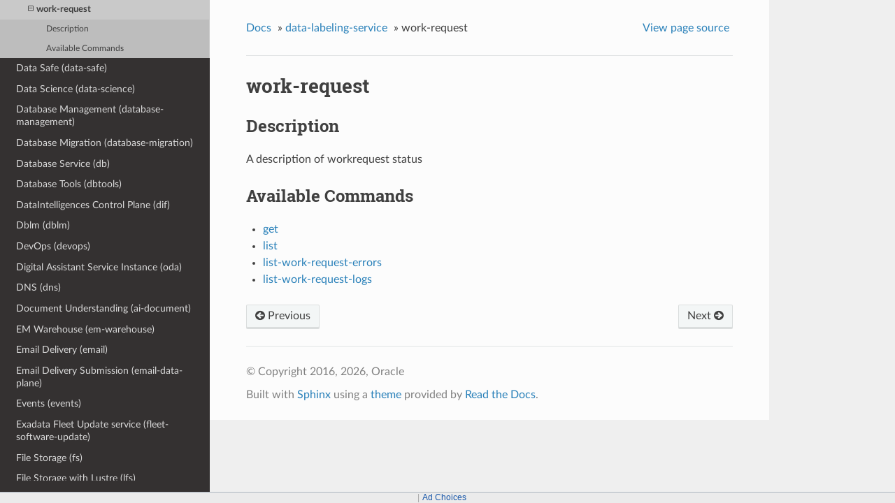

--- FILE ---
content_type: text/html
request_url: https://docs.oracle.com/en-us/iaas/tools/oci-cli/latest/oci_cli_docs/cmdref/data-labeling-service/work-request.html
body_size: 5014
content:


<!DOCTYPE html>
<!--[if IE 8]><html class="no-js lt-ie9" lang="en" > <![endif]-->
<!--[if gt IE 8]><!--> <html class="no-js" lang="en" > <!--<![endif]-->
<head>
  <meta charset="utf-8">
  
  <meta name="viewport" content="width=device-width, initial-scale=1.0">
  
  <title>work-request &mdash; OCI CLI Command Reference 3.72.1 documentation</title>
  

  
  
  
  

  
  <script type="text/javascript" src="../../_static/js/modernizr.min.js"></script>
  
    
      <script type="text/javascript" id="documentation_options" data-url_root="../../" src="../../_static/documentation_options.js"></script>
        <script src="../../_static/jquery.js"></script>
        <script src="../../_static/underscore.js"></script>
        <script src="../../_static/doctools.js"></script>
        <script src="../../_static/language_data.js"></script>
        <script src="../../_static/clipboard.min.js"></script>
        <script src="../../_static/copy_code_buttons.js"></script>
    
    <script type="text/javascript" src="../../_static/js/theme.js"></script>

    

  
  <link rel="stylesheet" href="../../_static/css/theme.css" type="text/css" />
  <link rel="stylesheet" href="../../_static/pygments.css" type="text/css" />
    <link rel="index" title="Index" href="../../genindex.html" />
    <link rel="search" title="Search" href="../../search.html" />
    <link rel="next" title="get" href="work-request/get.html" />
    <link rel="prev" title="list-datasets" href="dataset-collection/list-datasets.html" /> 
<script>window.ohcglobal || document.write('<script src="/en/dcommon/js/global.js">\x3C/script>')</script></head>

<body class="wy-body-for-nav">

   
  <div class="wy-grid-for-nav">
    
    <nav data-toggle="wy-nav-shift" class="wy-nav-side">
      <div class="wy-side-scroll">
        <div class="wy-side-nav-search" >
          

          
            <a href="../../index.html" class="icon icon-home"> OCI CLI Command Reference
          

          
          </a>

          
            
            
              <div class="version">
                3.72.1
              </div>
            
          

          
<div role="search">
  <form id="rtd-search-form" class="wy-form" action="../../search.html" method="get">
    <input type="text" name="q" placeholder="Search docs" />
    <input type="hidden" name="check_keywords" value="yes" />
    <input type="hidden" name="area" value="default" />
  </form>
</div>

          
        </div>

        <div class="wy-menu wy-menu-vertical" data-spy="affix" role="navigation" aria-label="main navigation">
          
            
            
              
            
            
              <ul class="current">
<li class="toctree-l1"><a class="reference internal" href="../../oci.html">Oracle Cloud Infrastructure (oci)</a></li>
<li class="toctree-l1"><a class="reference internal" href="../access-governance-cp.html">Access Governance (access-governance-cp)</a></li>
<li class="toctree-l1"><a class="reference internal" href="../ai-data-platform.html">AiDataPlatform Control Plane (ai-data-platform)</a></li>
<li class="toctree-l1"><a class="reference internal" href="../analytics.html">Analytics (analytics)</a></li>
<li class="toctree-l1"><a class="reference internal" href="../announce.html">Announcements Service (announce)</a></li>
<li class="toctree-l1"><a class="reference internal" href="../api-gateway.html">API Gateway (api-gateway)</a></li>
<li class="toctree-l1"><a class="reference internal" href="../apm-synthetics.html">APM Availability Monitoring (apm-synthetics)</a></li>
<li class="toctree-l1"><a class="reference internal" href="../adm.html">Application Dependency Management (adm)</a></li>
<li class="toctree-l1"><a class="reference internal" href="../apm-config.html">Application Performance Monitoring Configuration (apm-config)</a></li>
<li class="toctree-l1"><a class="reference internal" href="../apm-control-plane.html">Application Performance Monitoring Control Plane (apm-control-plane)</a></li>
<li class="toctree-l1"><a class="reference internal" href="../apm-traces.html">Application Performance Monitoring Trace Explorer (apm-traces)</a></li>
<li class="toctree-l1"><a class="reference internal" href="../artifacts.html">Artifacts and Container Images (artifacts)</a></li>
<li class="toctree-l1"><a class="reference internal" href="../audit.html">Audit (audit)</a></li>
<li class="toctree-l1"><a class="reference internal" href="../autoscaling.html">Autoscaling (autoscaling)</a></li>
<li class="toctree-l1"><a class="reference internal" href="../bastion.html">Bastion (bastion)</a></li>
<li class="toctree-l1"><a class="reference internal" href="../batch.html">Batch (batch)</a></li>
<li class="toctree-l1"><a class="reference internal" href="../bds.html">Big Data Service (bds)</a></li>
<li class="toctree-l1"><a class="reference internal" href="../bv.html">Block Volume Service (bv)</a></li>
<li class="toctree-l1"><a class="reference internal" href="../blockchain.html">Blockchain Platform Control Plane (blockchain)</a></li>
<li class="toctree-l1"><a class="reference internal" href="../budgets.html">Budgets (budgets)</a></li>
<li class="toctree-l1"><a class="reference internal" href="../certs-mgmt.html">Certificates Service Management (certs-mgmt)</a></li>
<li class="toctree-l1"><a class="reference internal" href="../certificates.html">Certificates Service Retrieval (certificates)</a></li>
<li class="toctree-l1"><a class="reference internal" href="../optimizer.html">Cloud Advisor (optimizer)</a></li>
<li class="toctree-l1"><a class="reference internal" href="../cloud-guard.html">Cloud Guard and Security Zones (cloud-guard)</a></li>
<li class="toctree-l1"><a class="reference internal" href="../cpg.html">Cluster Placement Groups (cpg)</a></li>
<li class="toctree-l1"><a class="reference internal" href="../ccc.html">Compute Cloud&#64;Customer (ccc)</a></li>
<li class="toctree-l1"><a class="reference internal" href="../instance-agent.html">Compute Instance Agent Service (instance-agent)</a></li>
<li class="toctree-l1"><a class="reference internal" href="../compute-management.html">Compute Management Service (compute-management)</a></li>
<li class="toctree-l1"><a class="reference internal" href="../compute.html">Compute Service (compute)</a></li>
<li class="toctree-l1"><a class="reference internal" href="../sch.html">Connector Hub (sch)</a></li>
<li class="toctree-l1"><a class="reference internal" href="../container-instances.html">Container Instance (container-instances)</a></li>
<li class="toctree-l1"><a class="reference internal" href="../dashboard-service.html">Dashboards (dashboard-service)</a></li>
<li class="toctree-l1"><a class="reference internal" href="../data-catalog.html">Data Catalog (data-catalog)</a></li>
<li class="toctree-l1"><a class="reference internal" href="../data-flow.html">Data Flow (data-flow)</a></li>
<li class="toctree-l1"><a class="reference internal" href="../data-integration.html">Data Integration (data-integration)</a></li>
<li class="toctree-l1"><a class="reference internal" href="../data-labeling-service-dataplane.html">Data Labeling (data-labeling-service-dataplane)</a></li>
<li class="toctree-l1 current"><a class="reference internal" href="../data-labeling-service.html">Data Labeling Management (data-labeling-service)</a><ul class="current">
<li class="toctree-l2"><a class="reference internal" href="../data-labeling-service.html#description">Description</a></li>
<li class="toctree-l2 current"><a class="reference internal" href="../data-labeling-service.html#available-commands">Available Commands</a><ul class="current">
<li class="toctree-l3"><a class="reference internal" href="annotation-format.html">annotation-format</a></li>
<li class="toctree-l3"><a class="reference internal" href="dataset.html">dataset</a></li>
<li class="toctree-l3"><a class="reference internal" href="dataset-collection.html">dataset-collection</a></li>
<li class="toctree-l3 current"><a class="current reference internal" href="#">work-request</a><ul>
<li class="toctree-l4"><a class="reference internal" href="#description">Description</a></li>
<li class="toctree-l4"><a class="reference internal" href="#available-commands">Available Commands</a></li>
</ul>
</li>
</ul>
</li>
</ul>
</li>
<li class="toctree-l1"><a class="reference internal" href="../data-safe.html">Data Safe (data-safe)</a></li>
<li class="toctree-l1"><a class="reference internal" href="../data-science.html">Data Science (data-science)</a></li>
<li class="toctree-l1"><a class="reference internal" href="../database-management.html">Database Management (database-management)</a></li>
<li class="toctree-l1"><a class="reference internal" href="../database-migration.html">Database Migration (database-migration)</a></li>
<li class="toctree-l1"><a class="reference internal" href="../db.html">Database Service (db)</a></li>
<li class="toctree-l1"><a class="reference internal" href="../dbtools.html">Database Tools (dbtools)</a></li>
<li class="toctree-l1"><a class="reference internal" href="../dif.html">DataIntelligences Control Plane (dif)</a></li>
<li class="toctree-l1"><a class="reference internal" href="../dblm.html">Dblm (dblm)</a></li>
<li class="toctree-l1"><a class="reference internal" href="../devops.html">DevOps (devops)</a></li>
<li class="toctree-l1"><a class="reference internal" href="../oda.html">Digital Assistant Service Instance (oda)</a></li>
<li class="toctree-l1"><a class="reference internal" href="../dns.html">DNS (dns)</a></li>
<li class="toctree-l1"><a class="reference internal" href="../ai-document.html">Document Understanding (ai-document)</a></li>
<li class="toctree-l1"><a class="reference internal" href="../em-warehouse.html">EM Warehouse (em-warehouse)</a></li>
<li class="toctree-l1"><a class="reference internal" href="../email.html">Email Delivery (email)</a></li>
<li class="toctree-l1"><a class="reference internal" href="../email-data-plane.html">Email Delivery Submission (email-data-plane)</a></li>
<li class="toctree-l1"><a class="reference internal" href="../events.html">Events (events)</a></li>
<li class="toctree-l1"><a class="reference internal" href="../fleet-software-update.html">Exadata Fleet Update service (fleet-software-update)</a></li>
<li class="toctree-l1"><a class="reference internal" href="../fs.html">File Storage (fs)</a></li>
<li class="toctree-l1"><a class="reference internal" href="../lfs.html">File Storage with Lustre (lfs)</a></li>
<li class="toctree-l1"><a class="reference internal" href="../fleet-apps-management.html">Fleet Application Management Service (fleet-apps-management)</a></li>
<li class="toctree-l1"><a class="reference internal" href="../disaster-recovery.html">Full Stack Disaster Recovery (disaster-recovery)</a></li>
<li class="toctree-l1"><a class="reference internal" href="../fn.html">Functions Service (fn)</a></li>
<li class="toctree-l1"><a class="reference internal" href="../fusion-apps.html">Fusion Applications Environment Management (fusion-apps)</a></li>
<li class="toctree-l1"><a class="reference internal" href="../generative-ai-agent-runtime.html">Generative AI Agents Client (generative-ai-agent-runtime)</a></li>
<li class="toctree-l1"><a class="reference internal" href="../generative-ai-agent.html">Generative AI Agents Management (generative-ai-agent)</a></li>
<li class="toctree-l1"><a class="reference internal" href="../generative-ai-inference.html">Generative AI Service Inference (generative-ai-inference)</a></li>
<li class="toctree-l1"><a class="reference internal" href="../generative-ai.html">Generative AI Service Management (generative-ai)</a></li>
<li class="toctree-l1"><a class="reference internal" href="../distributed-database.html">Globally Distributed Database (distributed-database)</a></li>
<li class="toctree-l1"><a class="reference internal" href="../gdd.html">Globally Distributed Database (gdd)</a></li>
<li class="toctree-l1"><a class="reference internal" href="../goldengate.html">GoldenGate (goldengate)</a></li>
<li class="toctree-l1"><a class="reference internal" href="../governance-rules-control-plane.html">GovernanceRulesControlPlane (governance-rules-control-plane)</a></li>
<li class="toctree-l1"><a class="reference internal" href="../health-checks.html">Health Checks (health-checks)</a></li>
<li class="toctree-l1"><a class="reference internal" href="../iam.html">Identity and Access Management Service (iam)</a></li>
<li class="toctree-l1"><a class="reference internal" href="../identity-domains.html">Identity Domains (identity-domains)</a></li>
<li class="toctree-l1"><a class="reference internal" href="../iot.html">Internet of Things (iot)</a></li>
<li class="toctree-l1"><a class="reference internal" href="../jms.html">Java Management Service Fleets (jms)</a></li>
<li class="toctree-l1"><a class="reference internal" href="../jms-java-downloads.html">Java Management Service Java Download (jms-java-downloads)</a></li>
<li class="toctree-l1"><a class="reference internal" href="../jms-utils.html">Java Management Service Utilities (jms-utils)</a></li>
<li class="toctree-l1"><a class="reference internal" href="../kms.html">Key Management (kms)</a></li>
<li class="toctree-l1"><a class="reference internal" href="../ce.html">Kubernetes Engine (ce)</a></li>
<li class="toctree-l1"><a class="reference internal" href="../ai.html">Language (ai)</a></li>
<li class="toctree-l1"><a class="reference internal" href="../license-manager.html">License Manager (license-manager)</a></li>
<li class="toctree-l1"><a class="reference internal" href="../lb.html">Load Balancing (lb)</a></li>
<li class="toctree-l1"><a class="reference internal" href="../log-analytics.html">LogAnalytics (log-analytics)</a></li>
<li class="toctree-l1"><a class="reference internal" href="../logging-ingestion.html">Logging Ingestion (logging-ingestion)</a></li>
<li class="toctree-l1"><a class="reference internal" href="../logging.html">Logging Management (logging)</a></li>
<li class="toctree-l1"><a class="reference internal" href="../logging-search.html">Logging Search (logging-search)</a></li>
<li class="toctree-l1"><a class="reference internal" href="../raw-request.html">Makes a raw request against an OCI service (raw-request)</a></li>
<li class="toctree-l1"><a class="reference internal" href="../oma.html">Managed Access (oma)</a></li>
<li class="toctree-l1"><a class="reference internal" href="../management-agent.html">Management Agent (management-agent)</a></li>
<li class="toctree-l1"><a class="reference internal" href="../management-dashboard.html">ManagementDashboard (management-dashboard)</a></li>
<li class="toctree-l1"><a class="reference internal" href="../marketplace.html">Marketplace Service (marketplace)</a></li>
<li class="toctree-l1"><a class="reference internal" href="../marketplace-private-offer.html">MarketplacePrivateOffer (marketplace-private-offer)</a></li>
<li class="toctree-l1"><a class="reference internal" href="../marketplace-publisher.html">MarketplacePublisherService (marketplace-publisher)</a></li>
<li class="toctree-l1"><a class="reference internal" href="../media-services.html">Media Services (media-services)</a></li>
<li class="toctree-l1"><a class="reference internal" href="../model-deployment.html">Model Deployment Data Plane (model-deployment)</a></li>
<li class="toctree-l1"><a class="reference internal" href="../monitoring.html">Monitoring (monitoring)</a></li>
<li class="toctree-l1"><a class="reference internal" href="../mysql.html">MySQL Database Service (mysql)</a></li>
<li class="toctree-l1"><a class="reference internal" href="../network-firewall.html">Network Firewall (network-firewall)</a></li>
<li class="toctree-l1"><a class="reference internal" href="../vn-monitoring.html">Network Monitoring (vn-monitoring)</a></li>
<li class="toctree-l1"><a class="reference internal" href="../network.html">Networking Service (network)</a></li>
<li class="toctree-l1"><a class="reference internal" href="../nlb.html">NetworkLoadBalancer (nlb)</a></li>
<li class="toctree-l1"><a class="reference internal" href="../session.html">None (session)</a></li>
<li class="toctree-l1"><a class="reference internal" href="../setup.html">None (setup)</a></li>
<li class="toctree-l1"><a class="reference internal" href="../nosql.html">NoSQL Database (nosql)</a></li>
<li class="toctree-l1"><a class="reference internal" href="../ons.html">Notifications (ons)</a></li>
<li class="toctree-l1"><a class="reference internal" href="../os.html">Object Storage Service (os)</a></li>
<li class="toctree-l1"><a class="reference internal" href="../redis.html">OCI Cache (redis)</a></li>
<li class="toctree-l1"><a class="reference internal" href="../occ.html">OCI Control Center (occ)</a></li>
<li class="toctree-l1"><a class="reference internal" href="../capacity-management.html">OCI Control Center Capacity Management (capacity-management)</a></li>
<li class="toctree-l1"><a class="reference internal" href="../demand-signal.html">OCI Control Center Demand Signal (demand-signal)</a></li>
<li class="toctree-l1"><a class="reference internal" href="../mngdmac.html">OCI Managed Services for Mac (mngdmac)</a></li>
<li class="toctree-l1"><a class="reference internal" href="../osub-billing-schedule.html">OneSubscription  Billing Schedule (osub-billing-schedule)</a></li>
<li class="toctree-l1"><a class="reference internal" href="../osub-subscription.html">OneSubscription  Subscription, Commitment and and Rate Card Details (osub-subscription)</a></li>
<li class="toctree-l1"><a class="reference internal" href="../osub-usage.html">OneSubscription  Usage Computation (osub-usage)</a></li>
<li class="toctree-l1"><a class="reference internal" href="../onesubscription.html">OneSubscription (onesubscription)</a></li>
<li class="toctree-l1"><a class="reference internal" href="../osub-organization-subscription.html">OneSubscription Gateway  Organization's Subscription (osub-organization-subscription)</a></li>
<li class="toctree-l1"><a class="reference internal" href="../opensearch.html">OpenSearch Service (opensearch)</a></li>
<li class="toctree-l1"><a class="reference internal" href="../opctl.html">OperatorAccessControl (opctl)</a></li>
<li class="toctree-l1"><a class="reference internal" href="../opsi.html">Ops Insights (opsi)</a></li>
<li class="toctree-l1"><a class="reference internal" href="../apiaccesscontrol.html">Oracle  Access Control (apiaccesscontrol)</a></li>
<li class="toctree-l1"><a class="reference internal" href="../cloud-bridge.html">Oracle Cloud Bridge (cloud-bridge)</a></li>
<li class="toctree-l1"><a class="reference internal" href="../cloud-migrations.html">Oracle Cloud Migrations (cloud-migrations)</a></li>
<li class="toctree-l1"><a class="reference internal" href="../ocvs.html">Oracle Cloud VMware Solution (ocvs)</a></li>
<li class="toctree-l1"><a class="reference internal" href="../oce.html">Oracle Content and Experience (oce)</a></li>
<li class="toctree-l1"><a class="reference internal" href="../recovery.html">Oracle Database Autonomous Recovery Service (recovery)</a></li>
<li class="toctree-l1"><a class="reference internal" href="../dbmulticloud.html">Oracle Database MultiCloud Data Plane Integration (dbmulticloud)</a></li>
<li class="toctree-l1"><a class="reference internal" href="../delegate-access-control.html">Oracle Delegate Access Control (delegate-access-control)</a></li>
<li class="toctree-l1"><a class="reference internal" href="../integration.html">Oracle Integration (integration)</a></li>
<li class="toctree-l1"><a class="reference internal" href="../multicloud.html">Oracle Multicloud (multicloud)</a></li>
<li class="toctree-l1"><a class="reference internal" href="../kafka.html">Oracle Streaming with Apache Kafka (OSAK) (kafka)</a></li>
<li class="toctree-l1"><a class="reference internal" href="../organizations.html">Organizations (organizations)</a></li>
<li class="toctree-l1"><a class="reference internal" href="../os-management-hub.html">OS Management Hub (os-management-hub)</a></li>
<li class="toctree-l1"><a class="reference internal" href="../osp-gateway.html">OSP Gateway (osp-gateway)</a></li>
<li class="toctree-l1"><a class="reference internal" href="../api-platform.html">P Control Plane (api-platform)</a></li>
<li class="toctree-l1"><a class="reference internal" href="../psql.html">PGSQL Control Plane (psql)</a></li>
<li class="toctree-l1"><a class="reference internal" href="../psa.html">PrivateServiceAccess Control Plane (psa)</a></li>
<li class="toctree-l1"><a class="reference internal" href="../opa.html">Process Automation (opa)</a></li>
<li class="toctree-l1"><a class="reference internal" href="../queue.html">Queue (queue)</a></li>
<li class="toctree-l1"><a class="reference internal" href="../resource-analytics.html">Resource Analytics (resource-analytics)</a></li>
<li class="toctree-l1"><a class="reference internal" href="../appmgmt-control.html">Resource Discovery and Monitoring Control (appmgmt-control)</a></li>
<li class="toctree-l1"><a class="reference internal" href="../resource-manager.html">Resource Manager (resource-manager)</a></li>
<li class="toctree-l1"><a class="reference internal" href="../resource-scheduler.html">Resource Scheduler (resource-scheduler)</a></li>
<li class="toctree-l1"><a class="reference internal" href="../rover.html">RoverCloudService (rover)</a></li>
<li class="toctree-l1"><a class="reference internal" href="../vulnerability-scanning.html">Scanning (vulnerability-scanning)</a></li>
<li class="toctree-l1"><a class="reference internal" href="../search.html">Search Service (search)</a></li>
<li class="toctree-l1"><a class="reference internal" href="../desktops.html">Secure Desktops (desktops)</a></li>
<li class="toctree-l1"><a class="reference internal" href="../security-attribute.html">Security Attribute (security-attribute)</a></li>
<li class="toctree-l1"><a class="reference internal" href="../service-catalog.html">Service Catalog (service-catalog)</a></li>
<li class="toctree-l1"><a class="reference internal" href="../limits.html">Service Limits (limits)</a></li>
<li class="toctree-l1"><a class="reference internal" href="../service-manager-proxy.html">Service Manager Proxy (service-manager-proxy)</a></li>
<li class="toctree-l1"><a class="reference internal" href="../speech.html">Speech (speech)</a></li>
<li class="toctree-l1"><a class="reference internal" href="../stack-monitoring.html">Stack Monitoring (stack-monitoring)</a></li>
<li class="toctree-l1"><a class="reference internal" href="../streaming.html">Streaming (streaming)</a></li>
<li class="toctree-l1"><a class="reference internal" href="../support.html">Support Management (support)</a></li>
<li class="toctree-l1"><a class="reference internal" href="../threat-intelligence.html">Threat Intelligence (threat-intelligence)</a></li>
<li class="toctree-l1"><a class="reference internal" href="../usage-api.html">Usage (usage-api)</a></li>
<li class="toctree-l1"><a class="reference internal" href="../usage.html">Usage Proxy (usage)</a></li>
<li class="toctree-l1"><a class="reference internal" href="../vault.html">Vault Secret Management (vault)</a></li>
<li class="toctree-l1"><a class="reference internal" href="../secrets.html">Vault Secret Retrieval (secrets)</a></li>
<li class="toctree-l1"><a class="reference internal" href="../vbstudio.html">VB Studio Controlplane Instance API (vbstudio)</a></li>
<li class="toctree-l1"><a class="reference internal" href="../ai-vision.html">Vision (ai-vision)</a></li>
<li class="toctree-l1"><a class="reference internal" href="../visual-builder.html">Visual Builder (visual-builder)</a></li>
<li class="toctree-l1"><a class="reference internal" href="../waa.html">Web Application Acceleration (WAA) (waa)</a></li>
<li class="toctree-l1"><a class="reference internal" href="../waas.html">Web Application Acceleration and Security Services (waas)</a></li>
<li class="toctree-l1"><a class="reference internal" href="../waf.html">Web Application Firewall (WAF) (waf)</a></li>
<li class="toctree-l1"><a class="reference internal" href="../wlms.html">WebLogic Management Service (wlms)</a></li>
<li class="toctree-l1"><a class="reference internal" href="../work-requests.html">Work Requests (work-requests)</a></li>
<li class="toctree-l1"><a class="reference internal" href="../zpr.html">Zero Trust Packet Routing Control Plane (zpr)</a></li>
</ul>

            
          
        </div>
      </div>
    </nav>

    <section data-toggle="wy-nav-shift" class="wy-nav-content-wrap">

      
      <nav class="wy-nav-top" aria-label="top navigation">
        
          <i data-toggle="wy-nav-top" class="fa fa-bars"></i>
          <a href="../../index.html">OCI CLI Command Reference</a>
        
      </nav>


      <div class="wy-nav-content">
        
        <div class="rst-content">
        
          















<div role="navigation" aria-label="breadcrumbs navigation">

  <ul class="wy-breadcrumbs">
    
      <li><a href="../../index.html">Docs</a> &raquo;</li>
        
          <li><a href="../data-labeling-service.html">data-labeling-service</a> &raquo;</li>
        
      <li>work-request</li>
    
    
      <li class="wy-breadcrumbs-aside">
        
            
            <a href="../../_sources/cmdref/data-labeling-service/work-request.rst.txt" rel="nofollow"> View page source</a>
          
        
      </li>
    
  </ul>

  
  <hr/>
</div>
          <div role="main" class="document" itemscope="itemscope" itemtype="http://schema.org/Article">
           <div itemprop="articleBody">
            
  <div class="section" id="work-request">
<h1>work-request<a class="headerlink" href="#work-request" title="Permalink to this headline">¶</a></h1>
<div class="section" id="description">
<h2>Description<a class="headerlink" href="#description" title="Permalink to this headline">¶</a></h2>
<p>A description of workrequest status</p>
</div>
<div class="section" id="available-commands">
<h2>Available Commands<a class="headerlink" href="#available-commands" title="Permalink to this headline">¶</a></h2>
<ul class="simple">
<li><p><a class="reference internal" href="work-request/get.html"><span class="doc">get</span></a></p></li>
<li><p><a class="reference internal" href="work-request/list.html"><span class="doc">list</span></a></p></li>
<li><p><a class="reference internal" href="work-request/list-work-request-errors.html"><span class="doc">list-work-request-errors</span></a></p></li>
<li><p><a class="reference internal" href="work-request/list-work-request-logs.html"><span class="doc">list-work-request-logs</span></a></p></li>
</ul>
<div class="toctree-wrapper compound">
</div>
</div>
</div>


           </div>
           
          </div>
          <footer>
  
    <div class="rst-footer-buttons" role="navigation" aria-label="footer navigation">
      
        <a href="work-request/get.html" class="btn btn-neutral float-right" title="get" accesskey="n" rel="next">Next <span class="fa fa-arrow-circle-right"></span></a>
      
      
        <a href="dataset-collection/list-datasets.html" class="btn btn-neutral float-left" title="list-datasets" accesskey="p" rel="prev"><span class="fa fa-arrow-circle-left"></span> Previous</a>
      
    </div>
  

  <hr/>

  <div role="contentinfo">
    <p>
        &copy; Copyright 2016, 2026, Oracle

    </p>
  </div>
  Built with <a href="http://sphinx-doc.org/">Sphinx</a> using a <a href="https://github.com/rtfd/sphinx_rtd_theme">theme</a> provided by <a href="https://readthedocs.org">Read the Docs</a>. 

</footer>

        </div>
      </div>

    </section>

  </div>
  


  <script type="text/javascript">
      jQuery(function () {
          SphinxRtdTheme.Navigation.enable(true);
      });
  </script>

  
  
    
   

</body>
</html>